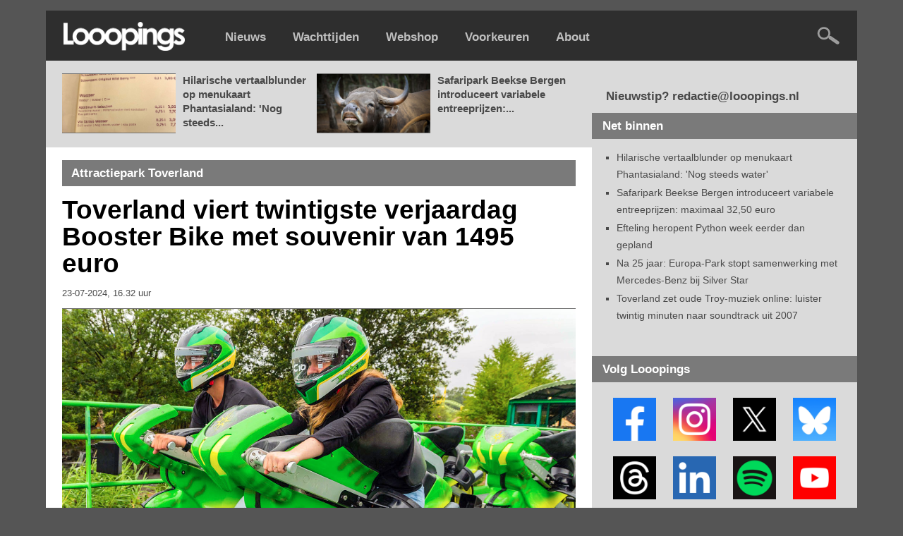

--- FILE ---
content_type: text/html; charset=UTF-8
request_url: https://www.looopings.nl/weblog/26258/Toverland-viert-twintigste-verjaardag-Booster-Bike-met-bijzondere-souvenirs.html
body_size: 49661
content:
<script type="text/javascript" src="https://content.adswag.nl/bcfeed/192c7381-5ea1-4c97-b105-f18064521555.js"></script>
<!DOCTYPE html PUBLIC "-//W3C//DTD XHTML 1.0 Strict//EN" "http://www.w3.org/TR/xhtml1/DTD/xhtml1-strict.dtd">
<html lang="nl">
<html xmlns="http://www.w3.org/1999/xhtml">

<!-- Quis custodiet ipsos custodes? -->


<head>
<base href="https://www.looopings.nl/" />
<title>Toverland viert twintigste verjaardag Booster Bike met souvenir van 1495 euro - Looopings</title><meta name="keywords" content="looopings, pretpark, attractiepark, themapark, achtbaan, rollercoaster, efteling, walibi, toverland, slagharen, bobbejaanland, plopsa, plopsaland, hellendoorn, drievliet, duinrell, burgers zoo, artis, blijdorp, ouwehands, wildlands, beekse bergen, disneyland, movie park, europa park, phantasialand, wachttijden, nieuws" />
<meta name="description" content="" />
<meta http-equiv="Content-Type" content="text/html; charset=ISO-8859-1" />
<meta http-equiv="content-language" content="nl" />
<meta name="robots" content="index, follow" />
<meta name="robots" content="max-image-preview:large">
<link type="text/css" href="https://www.looopings.nl/css/041combined_styles.css" rel="stylesheet"  />
<!--<link type="text/css" href="https://www.looopings.nl/css/136fonts.css" rel="stylesheet"  />-->
<!--<link type="text/css" href="https://www.looopings.nl/css/001reset.css" rel="stylesheet"  />-->
<meta property="fb:app_id" content="230380241853458" />
<link rel="alternate" title="Looopings" href="https://www.looopings.nl/rss/" type="application/rss+xml">
<link rel="manifest" href="manifest.webmanifest" />
<link rel="icon" type="image/png" sizes="32x32" href="https://www.looopings.nl/img/favicon25.png">
<link rel="shortcut icon" href="https://www.looopings.nl/img/favicon25.png" type="image/x-icon" />
<!-- Apple Touch Icon -->
<link rel="apple-touch-icon" sizes="180x180" href="https://www.looopings.nl/img/favicon25.png">
<!-- Android Icon -->
<link rel="icon" sizes="192x192" href="https://www.looopings.nl/img/favicon25.png">
<!-- MS Edge Icon -->
<meta name="msapplication-TileImage" content="https://www.looopings.nl/img/favicon25.png">
<meta property="og:url" content="https://www.looopings.nl/weblog/26258/Toverland-viert-twintigste-verjaardag-Booster-Bike-met-bijzondere-souvenirs.html" />
<meta property="og:site_name" content="Looopings" />
<meta property="og:type" content="article" /><meta property="og:title" content="Toverland viert twintigste verjaardag Booster Bike met souvenir van 1495 euro" />
  <meta name="twitter:title" content="Toverland viert twintigste verjaardag Booster Bike met souvenir van 1495 euro">
  <meta name="twitter:image:alt" content="Toverland viert twintigste verjaardag Booster Bike met souvenir van 1495 euro"><meta property="og:description" content="Booster Bike, de lanceerachtbaan van Toverland, bestaat twintig jaar in 2024. Het Limburgse attractiepark grijpt het jubileum aan voor het uitbrengen..." /><meta property="og:image" content="https://www.looopings.nl/img/foto/24/0723boostersouv3.jpg" />
<meta name="twitter:image" content="https://www.looopings.nl/img/foto/24/0723boostersouv3.jpg" />
<meta name="twitter:image:width" content="1400">
<meta name="twitter:image:height" content="718">
<meta property="article:published_time"  content="2024-07-23" />
<meta name="twitter:card" content="summary_large_image" />
<meta name="twitter:site" content="@looopings" />
<meta name="twitter:creator" value="@looopings" />
<meta name="twitter:domain" content="Looopings" />
<meta name="twitter:app:id:iphone" content="id601762625">
<link rel="canonical" href="https://www.looopings.nl/weblog/26258/Toverland-viert-twintigste-verjaardag-Booster-Bike-met-bijzondere-souvenirs.html" />
<meta name="google-site-verification" content="VgcZx-0D5NlC7FXHUmkEJaG-HRrbmXXZ5etj1ssSGhM" />
<meta name="facebook-domain-verification" content="5gawqpwugeu4if5dgcx1n8sqsqb6ic" />
<style>
#aEDaQgciTWMC022520260147k {
position: fixed;
overflow: hidden;
display: none;
width: 100%;
height: 100%;
	padding-top: 150px;
	margin-top: -20px;
text-align: center;
	background-color: #2e2e2e;
    line-height: 28px;
    font-family: Arial, sans-serif;
    font-size: 18px;
    color: #ffffff;
 z-index: 9999;
}
</style>
<!-- Google tag (gtag.js) -->
<script async src="https://www.googletagmanager.com/gtag/js?id=G-Q3S7DWNS9D"></script>
<script>
  window.dataLayer = window.dataLayer || [];
  function gtag(){dataLayer.push(arguments);}
  gtag('js', new Date());

  gtag('config', 'G-Q3S7DWNS9D');
</script>
<script src="https://tags.refinery89.com/looopings.js" async></script> 
<script type="text/javascript" async="" src="https://content.adswag.nl/bcfeed/46b8988e-c03e-4474-bc24-6c8532d95097.js"></script>

<script>
document.addEventListener("DOMContentLoaded", () => {

    function hasCookie(name) {
        return document.cookie
            .split(';')
            .some(c => c.trim().startsWith(name + "="));
    }

    if (!hasCookie("r89_stripe_session_id")) return;

    const removeAdDivs = () => {
        [
            "#topad",
            "#bottomad",
            "#contentBillboard",
            ".r89-desktop-leaderboard-btf",
            ".r89-desktop-billboard-atf-article",
            ".r89-desktop-billboard-atf",
            ".r89-desktop-InContent",
            ".r89-mobile-leaderboard",
            ".r89-mobile-rectangle",
            ".r89-mobile-rectangle-infinite",
            ".r89-mobile-rectangle-infinite-long",
            ".r89-mobile-billboard-top",
            ".r89-outstream-video",
            ".r89-mobile-rectangle-mid",
            "#r89-desktop-leaderboard-btf-images-0-wrapper",
            "#r89-desktop-leaderboard-btf-images-1-wrapper",
            "#r89-desktop-leaderboard-btf-images-2-wrapper",
            "#r89-desktop-leaderboard-btf-images-3-wrapper",
            "#r89-desktop-leaderboard-btf-images-4-wrapper",
            "#r89-desktop-leaderboard-btf-images-5-wrapper",
            "#r89-desktop-leaderboard-btf-images-6-wrapper",
            "#r89-desktop-leaderboard-btf-images-7-wrapper",
            "#r89-desktop-leaderboard-btf-images-8-wrapper",
            "#r89-desktop-leaderboard-btf-images-9-wrapper",
            "#r89-desktop-leaderboard-btf-images-10-wrapper",
            "#r89-desktop-leaderboard-btf-images-11-wrapper",
            "#r89-desktop-leaderboard-btf-images-12-wrapper",
            "#r89-desktop-leaderboard-btf-images-13-wrapper",
            "#r89-desktop-leaderboard-btf-images-14-wrapper",
            "#r89-desktop-leaderboard-btf-images-15-wrapper",
            "#r89-desktop-leaderboard-btf-images-16-wrapper",
            "#r89-desktop-leaderboard-btf-images-17-wrapper",
            "#r89-desktop-leaderboard-btf-images-18-wrapper",
            "#r89-desktop-leaderboard-btf-images-19-wrapper",
            "#r89-desktop-leaderboard-btf-images-20-wrapper",
            "#mobileTopAd",
            "#mobileBottomAd"
        ].forEach(sel => {
            document.querySelectorAll(sel).forEach(el => el.remove());
        });
    };

    removeAdDivs();

    const observer = new MutationObserver(removeAdDivs);
    observer.observe(document.body, { childList: true, subtree: true });
});
</script>
</head>
<body>

<div id="fb-root"></div>
<script async defer crossorigin="anonymous" src="https://connect.facebook.net/nl_NL/sdk.js#xfbml=1&version=v22.0&appId=230380241853458"></script>

<div id="aEDaQgciTWMC022520260147k">
 <a href="https://www.looopings.nl"><img src="img/logoleft.png" width="173" height="41" /></a><br /><br />Welkom!<br />Je maakt helaas gebruik van software die onze advertenties blokkeert.<br />Dankzij reclamebanners kan onze website blijven bestaan.<br /><b>Help Looopings door je advertentieblocker op dit domein uit te schakelen.</b><br />De site is dan weer zichtbaar. Bedankt!
</div>

<script src="/rad_singlepageapp.js" type="text/javascript"></script>
<script type="text/javascript">

if(!document.getElementById('dhrQuboSgNpa')){
  document.getElementById('aEDaQgciTWMC022520260147k').style.display='block';
}

</script>

<script>
document.addEventListener('copy', function(e) {
  var selectie = window.getSelection().toString();

  if (selectie.length > 150) {
    var toevoeging = '\n\nDeze tekst is afkomstig van Looopings: lees het volledige artikel op https://www.looopings.nl';
    var gecombineerd = selectie + toevoeging;

    e.clipboardData.setData('text/plain', gecombineerd);
    e.preventDefault(); // Alleen als we aangepaste tekst zetten
  }
});
</script>


<script language="javascript" type="text/javascript">
function showHide(shID) {
   if (document.getElementById(shID)) {
      if (document.getElementById(shID+'-show').style.display != 'none') {
         document.getElementById(shID+'-show').style.display = 'none';
         document.getElementById(shID).style.display = 'block';
      }
      else {
         document.getElementById(shID+'-show').style.display = 'inline';
         document.getElementById(shID).style.display = 'none';
      }
   }
}
</script>

            <div class="menubalk">
            	<div id="menuleft"><a href="https://www.looopings.nl/">
                    <img src="img/logoleft24.png" title="Looopings" alt="Looopings" />                    </a></div>
<div id="menumidden"><a href="https://www.looopings.nl/">Nieuws</a></div>
<div id="menumidden"><a href="https://www.looopings.nl/wachten/">Wachttijden</a></div>
<div id="menumidden"><a href="https://www.pretparkwinkel.nl/specials/looopings" target="_blank">Webshop</a></div>
<div id="menumidden"><a href="https://www.looopings.nl/?cmpscreen">Voorkeuren</a></div>
<div id="menumidden"><a href="about.html">About</a></div>

            	<div id="menuright">
<!--            	<a href="https://www.looopings.nl/weblog/27161/Video-eerste-officiele-beelden-van-de-rit-in-Efteling-attractie-Danse-Macabre.html" target="_blank"><img src="img/zwartekat.png" class="katje" /></a>&nbsp;&nbsp;&nbsp;&nbsp; -->
            	<a href="zoeken.php"><img src="img/searchright.png" alt="Zoeken" title="Zoeken" /></a>
            	</div>
            </div>
            <div class="r89-desktop-billboard-atf-article"></div>
            
            <div id="container">
                        <div id="content-wrapper">
	<div id="content">
	
	<div id="contentCarrousel"><div id="blogCarrousel"><div id="blogCarrouselfoto"><a href="weblog/31582/Hilarische-vertaalblunder-op-menukaart-Phantasialand-Nog-steeds-water.html"><img src="img/foto/26/0124lfasieij.jpg" /></a></div><div id="blogCarrouseltekst"><a href="weblog/31582/Hilarische-vertaalblunder-op-menukaart-Phantasialand-Nog-steeds-water.html">Hilarische vertaalblunder op menukaart Phantasialand: 'Nog steeds...</a></div><div id="blogCarrouselfoto"><a href="weblog/31581/Safaripark-Beekse-Bergen-introduceert-variabele-entreeprijzen-tussen-28-50-en-31-50-euro.html"><img src="img/foto/26/0124flaiseamsa.jpg" /></a></div><div id="blogCarrouseltekst"><a href="weblog/31581/Safaripark-Beekse-Bergen-introduceert-variabele-entreeprijzen-tussen-28-50-en-31-50-euro.html">Safaripark Beekse Bergen introduceert variabele entreeprijzen:...</a></div></div></div>	<div id="contentBlog"><div class="blogSubtiteltopclean">Attractiepark Toverland</div><div id="blogItem"><h1>Toverland viert twintigste verjaardag Booster Bike met souvenir van 1495 euro</h1><div id="dateline"><h4>23-07-2024, 16.32 uur</h4></div><div id="bovenPlaatje"></div><img src="img/foto/24/0723boostersouv3.jpg" /><div id="bovenPlaatje"></div>
<p><span class="fotoVaktxt">FOTO'S</span> <b>Booster Bike, de lanceerachtbaan van Toverland, bestaat twintig jaar in 2024. Het Limburgse attractiepark grijpt het jubileum aan voor het uitbrengen van enkele bijzondere souvenirs. Nadat eerder al Booster Bike-shirts, -petten en -pins werden <a href="weblog/25746/Toverland-themagebied-bestaat-twintig-jaar-nieuwe-pins--shirts-en-petten.html" target="_blank">gepresenteerd</a>, komen er nu ook exclusieve producten.</b></p><p></p><div class="r89-outstream-video"></div><p>
De Booster Bike was in 2004 de eerste motorbike coaster van fabrikant Vekoma: een prototype. Bezoekers zitten voorovergebogen op motoren terwijl ze in minder dan drie seconden gekatapulteerd worden van 0 tot 75 kilometer per uur. <i>"We koesteren deze bijzondere stalen achtbaan na twintig jaar nog steeds en dat doen we op bijzondere wijze"</i>, zegt een woordvoerder.</p><div id="zieookRuimte"></div>
<div id="zieookbox">
	<div id="zieookboxleft"><a href="weblog/25746/Toverland-themagebied-bestaat-twintig-jaar-nieuwe-pins--shirts-en-petten.html" target="_blank"><img src="img/foto/24/0625tovermer1.jpg" alt="Toverland-themagebied bestaat twintig jaar: nieuwe pins, shirts en petten" /></a></div>
	<div id="zieookboxright"><span class="zieookkop">ZIE OOK</span><br /><a href="weblog/25746/Toverland-themagebied-bestaat-twintig-jaar-nieuwe-pins--shirts-en-petten.html"  target="_blank">Toverland-themagebied bestaat twintig jaar: nieuwe pins, shirts en petten</a></div>
</div>
<div class="r89-desktop-InContent"></div><div id="indexRuimte"></div><p>
Het souveniraanbod wordt onder andere uitgebreid met geairbrushte Booster Bike-motorhelmen, waar volgens Toverland twaalf uur aan handwerk bij kwam kijken. Ze zijn uitsluitend op bestelling verkrijgbaar voor 1495 euro per stuk, inclusief helmtas. Ieder exemplaar wordt voorzien van een serienummer en een gepersonaliseerde naam.<br />
<br />
<b>Mini</b><br />
Voor kinderen van 2 tot 4 jaar is er vanaf zaterdag 27 juli een mini-Booster Bike. <i>"Deze groene blikvanger biedt ook de jongste avonturiers een eigen Booster Bike-ervaring"</i>, aldus de voorlichter. Eén motortje kost 94,95 euro. De oplage is <i>"zeer beperkt"</i>. Beide items zijn ook te winnen via acties op de officiële Toverland-kanalen op Instagram en Facebook.<br />
<br />
Tot slot biedt het park vanaf zaterdag echte Booster Bike-achtbaanwielen aan. Fans kunnen drie verschillende soorten wielen aanschaffen, zolang de voorraad strekt. De prijzen variëren van 50 tot 75 euro. <i>"Extra bijzonder, want in het verleden hebben we nog nooit eerder items van deze achtbaan verkocht"</i>, meldt Toverland.<a href="weblog/26154/Achtbaanbouwer-Vekoma-geeft-presentatie-op-Toverland-fandag-in-augustus.html" target="_blank"></a><br />
<br />
<img src="img/foto/24/0723boostersouv2.jpg" /><br />
<br />
<img src="img/foto/24/0723boostersouv4.jpg" /><br />
<br />
<img src="img/foto/24/0723boostersouv1.jpg" /><br />
<br />
<img src="img/foto/24/0723boostersouv5a.jpg" /></p><div id="zieookRuimte"></div><div class="r89-desktop-InContent"></div><div id="zieookRuimte"></div>
<div id="zieookbox">
	<div id="zieookboxleft"><a href="weblog/26154/Achtbaanbouwer-Vekoma-geeft-presentatie-op-Toverland-fandag-in-augustus.html"  target="_blank"><img src="img/foto/24/0713lfkaspas.jpg" alt="Achtbaanbouwer Vekoma geeft presentatie op Toverland-fandag in augustus" /></a></div>
	<div id="zieookboxright"><span class="zieookkop">ZIE OOK</span><br /><a href="weblog/26154/Achtbaanbouwer-Vekoma-geeft-presentatie-op-Toverland-fandag-in-augustus.html"  target="_blank">Achtbaanbouwer Vekoma geeft presentatie op Toverland-fandag in augustus</a></div>
</div><script>
document.addEventListener("DOMContentLoaded", function() {
  var link = document.getElementById("kopieerLink");

  function kopieerUrlNaarKlembord(event) {
    event.preventDefault(); // Voorkomt het standaardgedrag van de link
    var url = "https://www.looopings.nl/weblog/26258/Toverland-viert-twintigste-verjaardag-Booster-Bike-met-bijzondere-souvenirs.html"; // Voer hier de gewenste URL in
    navigator.clipboard.writeText(url)
      .then(function() {
        alert("Link gekopieerd: " + url);
      })
      .catch(function(error) {
        console.error("Kopiëren van link mislukt: ", error);
      });
  }

  link.addEventListener("click", kopieerUrlNaarKlembord);
  link.addEventListener("touchend", kopieerUrlNaarKlembord);
});
</script>
<div id="zieookRuimte"></div><div id="indexNavigate"><span class="left">
			<div id="indexNavigatorboxf"><a href="http://www.facebook.com/sharer.php?u=https://www.looopings.nl/weblog/26258/Toverland-viert-twintigste-verjaardag-Booster-Bike-met-bijzondere-souvenirs.html&t=Toverland viert twintigste verjaardag Booster Bike met souvenir van 1495 euro" target="_blank">Deel op Facebook</a></div>
			<div id="indexNavigatorbox"><a href="https://x.com/intent/tweet/?text=Toverland viert twintigste verjaardag Booster Bike met souvenir van 1495 euro%20https://www.looopings.nl/weblog/26258/Toverland-viert-twintigste-verjaardag-Booster-Bike-met-bijzondere-souvenirs.html"  target="_blank">Deel op X</a></div>
			<div id="indexNavigatorboxbs"><a href="https://bsky.app/intent/compose?text=Toverland viert twintigste verjaardag Booster Bike met souvenir van 1495 euro%20https://www.looopings.nl/weblog/26258/Toverland-viert-twintigste-verjaardag-Booster-Bike-met-bijzondere-souvenirs.html"  target="_blank">Deel op Bluesky</a></div>
			<div id="indexNavigatorbox"><a href="https://www.threads.net/intent/post?text=Toverland viert twintigste verjaardag Booster Bike met souvenir van 1495 euro%20https://www.looopings.nl/weblog/26258/Toverland-viert-twintigste-verjaardag-Booster-Bike-met-bijzondere-souvenirs.html"  target="_blank">Deel op Threads</a></div>
            <div id="indexNavigatorboxl"><a href="https://www.linkedin.com/shareArticle?mini=true&url=https://www.looopings.nl/weblog/26258/Toverland-viert-twintigste-verjaardag-Booster-Bike-met-bijzondere-souvenirs.html&title=Toverland viert twintigste verjaardag Booster Bike met souvenir van 1495 euro&summary=&source=Looopings" target="_blank">Deel op LinkedIn</a></div>
            <div id="indexNavigatorboxw"><a href="https://wa.me/?text=Toverland viert twintigste verjaardag Booster Bike met souvenir van 1495 euro%20https://www.looopings.nl/weblog/26258/Toverland-viert-twintigste-verjaardag-Booster-Bike-met-bijzondere-souvenirs.html" target="_blank">Deel via WhatsApp</a></div>
			<div id="indexNavigatorboxe"><a href="mailto:?subject=Toverland viert twintigste verjaardag Booster Bike met souvenir van 1495 euro&body=https://www.looopings.nl/weblog/26258/Toverland-viert-twintigste-verjaardag-Booster-Bike-met-bijzondere-souvenirs.html"  target="_blank">Deel via e-mail</a></div>
            <div id="indexNavigatorboxe"><a href="#" id="kopieerLink">Link kopiëren</a></div>
			<div id="indexNavigatorboxc"><a href="contact.php" target="_blank">Corrigeer</a></div></span>
			<br>
		</div></div>

<div id="blogAppbox">

<script language="javascript" type="text/javascript">
	if (window.matchMedia('(display-mode: standalone)').matches)
		{
		document.write('Bezoek onze webshop op <a href="https://www.pretparkwinkel.nl/specials/looopings" target="_blank">Pretparkwinkel.nl</a>');
		}
	else
		{
		document.write('Looopings reclamevrij? <a href="/weblog/26258/Toverland-viert-twintigste-verjaardag-Booster-Bike-met-bijzondere-souvenirs.html?cmpscreen">Neem een abonnement</a>');
		}
</script>

</div>
<div id="indexRuimte"></div>

<!-- MEER -->

<div class="blogSubtiteltopclean">Meer Attractiepark Toverland</div><div id="indexItem"><div id="indexItemfoto"><a href="weblog/31566/Toverland-zet-oude-Troy-muziek-online-luister-twintig-minuten-naar-soundtrack-uit-2007.html"><img src="img/foto/26/0124faliseka.jpg" alt="Toverland zet oude Troy-muziek online: luister twintig minuten naar soundtrack uit 2007" /></a><div class="indexItemfototekst"><span class="right"><div id="videoVak"><a href="weblog/31566/Toverland-zet-oude-Troy-muziek-online-luister-twintig-minuten-naar-soundtrack-uit-2007.html">VIDEO</a></div></span></div></div><div id="indexItemtitel"><h1><a href="weblog/31566/Toverland-zet-oude-Troy-muziek-online-luister-twintig-minuten-naar-soundtrack-uit-2007.html">Toverland zet oude Troy-muziek online: luister twintig minuten naar soundtrack uit 2007</a></h1><div id="dateline"><span class="left"><h4>Gisteren, 10.54 uur</h4></span><span class="right"><h4></h4></span></div></div></div><div id="indexItem"><div id="indexItemfoto"><a href="weblog/31504/Limburgse-krant-schrijft-dat-Donald-Trump-oog-heeft-laten-vallen-op-Toverland.html"><img src="img/foto/26/0117trum1.jpg" alt="Limburgse krant schrijft dat Donald Trump oog heeft laten vallen op Toverland" /></a></div><div id="indexItemtitel"><h1><a href="weblog/31504/Limburgse-krant-schrijft-dat-Donald-Trump-oog-heeft-laten-vallen-op-Toverland.html">Limburgse krant schrijft dat Donald Trump oog heeft laten vallen op Toverland</a></h1><div id="dateline"><span class="left"><h4>17-01-2026, 15.01 uur</h4></span><span class="right"><h4></h4></span></div></div></div><div id="indexItem"><div id="indexItemfoto"><a href="weblog/31457/Toverland-brengt-actie-terug-grootouder-gratis-mee-in-voorseizoen-2026.html"><img src="img/foto/26/0115lijtavloase.jpg" alt="Toverland brengt actie terug: grootouder gratis mee in voorseizoen 2026" /></a></div><div id="indexItemtitel"><h1><a href="weblog/31457/Toverland-brengt-actie-terug-grootouder-gratis-mee-in-voorseizoen-2026.html">Toverland brengt actie terug: grootouder gratis mee in voorseizoen 2026</a></h1><div id="dateline"><span class="left"><h4>15-01-2026, 13.18 uur</h4></span><span class="right"><h4></h4></span></div></div></div><div id="indexItem"><div id="indexItemfoto"><a href="weblog/31451/Toverland-bouwt-nieuwe-werkplaats-hoogste-punt-bereikt.html"><img src="img/foto/26/0114lfaisej.jpg" alt="Toverland bouwt nieuwe werkplaats: hoogste punt bereikt" /></a><div class="indexItemfototekst"><span class="right"><div id="videoVak"><a href="weblog/31451/Toverland-bouwt-nieuwe-werkplaats-hoogste-punt-bereikt.html">VIDEO</a></div></span></div></div><div id="indexItemtitel"><h1><a href="weblog/31451/Toverland-bouwt-nieuwe-werkplaats-hoogste-punt-bereikt.html">Toverland bouwt nieuwe werkplaats: hoogste punt bereikt</a></h1><div id="dateline"><span class="left"><h4>14-01-2026, 10.30 uur</h4></span><span class="right"><h4></h4></span></div></div></div><div class="r89-desktop-InContent"></div>
<!-- TERUG OF VERDER -->

<div id="indexRuimte"></div>
<div id="indexNavigate"><span class="left">

<div id="indexNavigator"><a href="weblog/26267/Bedrijfsongeval-in-Noord-Hollands-pretpark-monteur-gewond-bij-repareren-attractie.html">Vorig artikel</a></div></span><span class="right"><div id="indexNavigator"><a href="weblog/26206/Toch-geen-nieuw-pretpark-in-Brussel-plan-voor-Spirouland-van-tafel.html">Volgend artikel</a></div></span></div>

<div id="indexRuimte"></div><div id="indexRuimte"></div>
<div class="blogSubtiteltopclean">Looopings op Instagram<span class="right"><a href="https://www.instagram.com/looopings/" target="_blank"><img src="img/iconinsta25.png" width="21" height="21" alt="Looopings op Instagram" title="Instagram" /></a></span></div>
<div id="socialcontainer">
<!-- LightWidget WIDGET --><script src="https://cdn.lightwidget.com/widgets/lightwidget.js"></script><iframe src="https://cdn.lightwidget.com/widgets/023945b5da985ba69cc6f038aa183278.html" scrolling="no" allowtransparency="true" class="lightwidget-widget" style="width:500px;border:0;overflow:hidden;"></iframe>
</div>

		<div id="indexRuimte"></div>

<!--			<div class="blogSubtiteltopclean">Looopings op Facebook<span class="right"><a href="https://www.facebook.com/looopings/" target="_blank"><img src="img/iconfb25.png" width="21" height="21" alt="Looopings op Facebook" title="Facebook" /></a></span></div>
<div id="socialcontainer">
<div class="fb-page" data-href="https://www.facebook.com/looopings" data-tabs="timeline" data-width="500" data-height="760" data-small-header="false" data-adapt-container-width="true" data-hide-cover="false" data-show-facepile="true"><blockquote cite="https://www.facebook.com/looopings" class="fb-xfbml-parse-ignore"><a href="https://www.facebook.com/looopings">Looopings</a></blockquote></div>
</div>
		<div id="indexRuimte"></div> -->

<!-- <a name="reacties"></a><div class="blogSubtitel">Reacties</div> -->



<!-- time(): 0.0046529769897461 -->


<!-- time(footer begin): 0.0047540664672852 -->
                </div></div>
                                <div id="sidebar">
<div id="bottomad">
<div class="r89-desktop-rectangle-atf"></div>
</div>
                    <div id="top">
                    	<p>
                        Nieuwstip? redactie@looopings.nl</p>

                    </div>
                    <div class="heading">
                        Net binnen
                    </div>
                    <div class="sidebarInnerSmall">
                        <ul>
<li><a href="weblog/31582/Hilarische-vertaalblunder-op-menukaart-Phantasialand-Nog-steeds-water.html">Hilarische vertaalblunder op menukaart Phantasialand: 'Nog steeds water'</a></li><li><a href="weblog/31581/Safaripark-Beekse-Bergen-introduceert-variabele-entreeprijzen-tussen-28-50-en-31-50-euro.html">Safaripark Beekse Bergen introduceert variabele entreeprijzen: maximaal 32,50 euro</a></li><li><a href="weblog/31580/Efteling-heropent-Python-week-eerder-dan-gepland.html">Efteling heropent Python week eerder dan gepland</a></li><li><a href="weblog/31572/Na-25-jaar-Europa-Park-stopt-samenwerking-met-Mercedes-Benz-bij-Silver-Star.html">Na 25 jaar: Europa-Park stopt samenwerking met Mercedes-Benz bij Silver Star</a></li><li><a href="weblog/31566/Toverland-zet-oude-Troy-muziek-online-luister-twintig-minuten-naar-soundtrack-uit-2007.html">Toverland zet oude Troy-muziek online: luister twintig minuten naar soundtrack uit 2007</a></li>                        </ul>
                    </div>
<div id="topad"><div class="r89-desktop-hpa-btf"></div></div>

                    <div class="heading">
                        Volg Looopings
                    </div>
                    <div class="sidebarInner">
<a href="https://www.facebook.com/looopings" target="_blank"><img class="social" src="img/follow2021facebook.png" title="Volg Looopings op Facebook" alt="Facebook" /></a>
<a href="https://www.instagram.com/looopings/" target="_blank"><img class="social" src="img/follow2021instagram.png" title="Volg Looopings op Instagram" alt="Instagram" /></a>
<a href="https://x.com/looopings" target="_blank"><img class="social" src="img/followx.png" title="Volg Looopings op X" alt="X" /></a>
<a href="https://bsky.app/profile/looopings.nl" target="_blank"><img class="social" src="img/followblue3.png" title="Volg Looopings op Bluesky" alt="Bluesky" /></a>
<div id="indexRuimte"></div>
<a href="https://www.threads.net/@looopings" target="_blank"><img class="social" src="img/followthreads.png" title="Volg Looopings op Threads" alt="Threads" /></a>
<a href="https://www.linkedin.com/company/looopings/" target="_blank"><img class="social" src="img/follow2021linkedin2.png" title="Volg Looopings op LinkedIn" alt="LinkedIn" /></a>
<a href="https://open.spotify.com/show/4W9KIyW2s1mUuDyaSFHKrV" target="_blank"><img class="social" src="img/followspotify.png" title="Volg Looopings op Spotify" alt="Spotify" /></a>
<a href="https://www.youtube.com/looopings" target="_blank"><img class="social" src="img/follow2021youtube.png" title="Volg Looopings op YouTube" alt="YouTube" /></a>
                    </div>
                    <div class="heading">
                        Laatste video's
                    </div>
                    <div class="sidebarInnerSmall">
                        <ul>
<li><a href="weblog/31566/Toverland-zet-oude-Troy-muziek-online-luister-twintig-minuten-naar-soundtrack-uit-2007.html">Toverland zet oude Troy-muziek online: luister twintig minuten naar soundtrack uit 2007</a></li><li><a href="weblog/31578/Video-entreegebied-Plopsaland-Belgium-gaat-op-de-schop-voor-flying-theater.html">Video: entreegebied Plopsaland Belgium gaat op de schop voor flying theater</a></li><li><a href="weblog/31559/Nieuwe-theatervoorstelling-in-de-Efteling-vanaf-april-illusieshow-Magicaluna.html">Nieuwe theatervoorstelling in de Efteling vanaf april: illusieshow Magicaluna</a></li><li><a href="weblog/31548/Piet-Piraat-viert-25-jarig-jubileum-met-75-minuten-durende-theatershow-in-Plopsaland-gratis-toegankelijk.html">Piet Piraat viert 25-jarig jubileum met 75 minuten durende theatershow in Plopsaland: gratis toegankelijk</a></li><li><a href="weblog/31547/Draaimolen-van-20-000-kilo-zweeft-door-pretpark-nostalgische-attractie-verplaatst.html">Draaimolen van 20.000 kilo zweeft door pretpark: nostalgische attractie verplaatst</a></li>                        </ul>
                    </div>
                    <div id="bottomad"><div class="r89-desktop-rectangle-btf"></div></div>
                    <div class="heading">
                        Laatste audio
                    </div>
                    <div class="sidebarInnerSmall">
                        <ul>
<li><a href="weblog/31550/Dinosaurussen-zijn-big-business-dit-is-het-verhaal-achter-dino-leverancier-World-of-Dinos.html">Dinosaurussen zijn big business: dit is het verhaal achter dino-leverancier World of Dinos</a></li><li><a href="weblog/31463/Francis-van-Broekhuizen-vertelt-hoe-ze-midden-in-de-nacht-in-de-Efteling-was-Tien-keer-dat-rondje-gedaan.html">Francis van Broekhuizen vertelt hoe ze midden in de nacht in de Efteling was: 'Tien keer dat rondje gedaan'</a></li><li><a href="weblog/31025/Zo-wordt-de-Winter-Efteling-opgebouwd-maanden-voorbereiding--nachtwerk-en-kilometers-aan-slingers.html">Zo wordt de Winter Efteling opgebouwd: maanden voorbereiding, nachtwerk en kilometers aan slingers</a></li><li><a href="weblog/30646/Hoe-kijkt-ontwerper-Sander-de-Bruijn-naar-de-kale-overkapping-bij-het-Efteling-Grand-Hotel-Nog-niet-helemaal-klaar.html">Hoe kijkt ontwerper Sander de Bruijn naar de kale overkapping bij het Efteling Grand Hotel? 'Nog niet helemaal klaar'</a></li><li><a href="weblog/30828/Scherpe-kritiek-op-opvallende-nieuwe-rijkborden-in-de-Efteling-Heel-erg-onnodig-en-overdadig.html">Scherpe kritiek op opvallende nieuwe rijkborden in de Efteling: 'Heel erg onnodig en overdadig'</a></li>                        </ul>
                    </div>


<!--                    <div class="heading">
                        Webshop
                    </div>
                    <div class="sidebarInner">
                    <a href="https://www.pretparkwinkel.nl/brands/looopings" target="_blank"><img src="img/depinbanner.jpg" width="338" /></a>                    </div> -->
                    <div class="heading">
                        Meer nieuws
                    </div>
                    <div class="sidebarInnerSmall">
                        <ul>
<li><a href="weblog/31550/Dinosaurussen-zijn-big-business-dit-is-het-verhaal-achter-dino-leverancier-World-of-Dinos.html">Dinosaurussen zijn big business: dit is het verhaal achter dino-leverancier World of Dinos</a></li><li><a href="weblog/31578/Video-entreegebied-Plopsaland-Belgium-gaat-op-de-schop-voor-flying-theater.html">Video: entreegebied Plopsaland Belgium gaat op de schop voor flying theater</a></li><li><a href="weblog/31573/Fotos-Walibi-Holland-haalt-frisbee-attractie-uit-elkaar.html">Foto's: Walibi Holland haalt frisbee-attractie uit elkaar</a></li><li><a href="weblog/31570/Pornoactrice-klaagt-Disneyland-Paris-aan-na-ontslag-als-beveiliger.html">Pornoactrice klaagt Disneyland Paris aan na ontslag als beveiliger</a></li><li><a href="weblog/31542/Europa-Park-keert-stilletjes-terug-naar-oude-mascottes-nieuwe-look-nergens-meer-te-zien.html">Europa-Park keert stilletjes terug naar oude mascottes: nieuwe look nergens meer te zien</a></li><li><a href="weblog/31568/Drievliet-ziet-afwijzing-nieuwe-tramhaltenaam-als-gemiste-kans-plan-om-wandelroute-aan-te-pakken.html">Drievliet ziet afwijzing nieuwe tramhaltenaam als gemiste kans: plan om wandelroute aan te pakken</a></li><li><a href="weblog/31569/Efteling-brengt-zeven-verschillende-kaarsenhouders-uit.html">Efteling brengt zeven verschillende kaarsenhouders uit</a></li><li><a href="weblog/31480/Plopsaland-toont-ontwerp-van-nieuw-verkeerspark-knipoog-naar-Big--Betsy.html">Plopsaland toont ontwerp van nieuw verkeerspark: knipoog naar Big & Betsy</a></li><li><a href="weblog/31565/Tramhalte-bij-Drievliet-krijgt-geen-nieuwe-naam-college-wijst-VVD-voorstel-af.html">Tramhalte bij Drievliet krijgt geen nieuwe naam: college wijst VVD-voorstel af</a></li><li><a href="weblog/31564/Nieuwe-attractie-in-Slagharen-gaat-Sky-Sifter-heten-achtergrondverhaal-over-geobsedeerde-sheriff.html">Nieuwe attractie in Slagharen gaat Sky Sifter heten: achtergrondverhaal over geobsedeerde sheriff</a></li>                        </ul>
                    </div>

<div id="bottomad"><div class="r89-desktop-rectangle-btf"></div></div>

                    
	</div>		</div>
<!--		<div id="contentoverviewBlog">
 <div class="vak-bommelwereld">
  <div class="heading-bommelwereld">Bommelwereld</div>
  <div class="inner-bommelwereld">
    <ul>
<li><a href="weblog/31329/Bezoekersaantallen-van-Bommelwereld-op-schema-teller-staat-na-drie-maanden-al-op-35-000.html">Bezoekersaantallen van Bommelwereld op schema: teller staat na drie maanden al op 35.000</a></li><li><a href="weblog/31328/Kerstshow-in-nieuw-pretpark-Bommelwereld-gaat-over-een-magische-blokfluit.html">Kerstshow in nieuw pretpark Bommelwereld gaat over een magische blokfluit</a></li><li><a href="weblog/31148/Nieuw-pretpark-Bommelwereld-voor-het-eerst-s-avonds-open-winteravonden-in-de-kerstvakantie.html">Nieuw pretpark Bommelwereld voor het eerst 's avonds open: winteravonden in de kerstvakantie</a></li><li><a href="weblog/30932/Nieuw-pretpark-Bommelwereld-start-abonnementsverkoop-vanaf-80-euro-per-jaar.html">Nieuw pretpark Bommelwereld start abonnementsverkoop: vanaf 80 euro per jaar</a></li><li><a href="weblog/30923/Nieuw-pretpark-Bommelwereld-heeft-een-eigen-biertje--met-honing.html">Nieuw pretpark Bommelwereld heeft een eigen biertje, met honing</a></li><li><a href="weblog/30380/Video-nu-ook-shows-met-Bommel-en-Tom-Poes-in-nieuw-pretpark-Bommelwereld.html">Video: nu ook shows met Bommel en Tom Poes in nieuw pretpark Bommelwereld</a></li><li><a href="weblog/30603/Bommelwereld-al-vijf-dagen-op-rij-uitverkocht-kaartverkoop-stopgezet.html">Bommelwereld al vijf dagen op rij uitverkocht: kaartverkoop stopgezet</a></li><li><a href="weblog/30560/Nieuw-pretpark-Bommelwereld-erg-tevreden-over-bezoekersaantallen-in-eerste-twee-weken.html">Nieuw pretpark Bommelwereld 'erg tevreden' over bezoekersaantallen in eerste twee weken</a></li>    </ul>
  </div>
</div>
	</div> -->
		
		

<!-- time(footer cache begin): 0.012450933456421 -->

<!-- Romke.NL cache/footer.html was last modified: January 25 2026 02:45:19. -->
<!-- Romke.NL cache/footer.html file younger than half hours -->
					<div id="contentoverviewBlog">
						<div id="overviewVak">
							<div id="overviewHeading">Efteling</div>
							<div id="overviewInner">
								<ul>
									<li><a href="weblog/31580/Efteling-heropent-Python-week-eerder-dan-gepland.html">Efteling heropent Python week eerder dan gepland</a></li><li><a href="weblog/31569/Efteling-brengt-zeven-verschillende-kaarsenhouders-uit.html">Efteling brengt zeven verschillende kaarsenhouders uit</a></li><li><a href="weblog/31558/AD-onder-vuur-om-Efteling-vergelijking-bij-kermisongeluk-in-India-Misselijk-en-misleidend.html">AD onder vuur om Efteling-vergelijking bij kermisongeluk in India: 'Misselijk en misleidend'</a></li>
								</ul>
							</div>
							<div id="overviewHeading">Duinrell</div>
							<div id="overviewInner">
								<ul>
									<li><a href="weblog/31494/Dit-wordt-de-nieuwe-attractie-van-Duinrell-pretpark-bestelt-driftmolen.html">Dit wordt de nieuwe attractie van Duinrell: pretpark bestelt driftmolen</a></li><li><a href="weblog/31474/Bungalow-Duinrell-volledig-uitgebrand-huisje-werd-bewoond-door-asielzoekers.html">Bungalow Duinrell volledig uitgebrand: huisje werd bewoond door asielzoekers</a></li><li><a href="weblog/31425/Niet-alleen-de-Kikker8baan-Duinrell-opent-in-2026-nog-een-nieuwe-attractie.html">Niet alleen de Kikker8baan: Duinrell opent in 2026 nóg een nieuwe attractie</a></li>
								</ul>
							</div>
							<div id="overviewHeading">Disneyland Paris</div>
							<div id="overviewInner">
								<ul>
									<li><a href="weblog/31570/Pornoactrice-klaagt-Disneyland-Paris-aan-na-ontslag-als-beveiliger.html">Pornoactrice klaagt Disneyland Paris aan na ontslag als beveiliger</a></li><li><a href="weblog/31522/Iconisch-sprookjeskasteel-blijft-zorgenkindje-voor-Disneyland-Paris-weer-achterstallig-onderhoud.html">Iconisch sprookjeskasteel blijft zorgenkindje voor Disneyland Paris: weer achterstallig onderhoud</a></li><li><a href="weblog/31531/Hotel-Disneyland-Paris-wordt-verbouwd-oude-meubels-in-de-verkoop.html">Hotel Disneyland Paris wordt verbouwd: oude meubels in de verkoop</a></li>
								</ul>
							</div>
						</div>
						<div id="overviewVak">
							<div id="overviewHeading">Toverland</div>
							<div id="overviewInner">
								<ul>
									<li><a href="weblog/31566/Toverland-zet-oude-Troy-muziek-online-luister-twintig-minuten-naar-soundtrack-uit-2007.html">Toverland zet oude Troy-muziek online: luister twintig minuten naar soundtrack uit 2007</a></li><li><a href="weblog/31504/Limburgse-krant-schrijft-dat-Donald-Trump-oog-heeft-laten-vallen-op-Toverland.html">Limburgse krant schrijft dat Donald Trump oog heeft laten vallen op Toverland</a></li><li><a href="weblog/31457/Toverland-brengt-actie-terug-grootouder-gratis-mee-in-voorseizoen-2026.html">Toverland brengt actie terug: grootouder gratis mee in voorseizoen 2026</a></li>
								</ul>
							</div>
							<div id="overviewHeading">Plopsa Group</div>
							<div id="overviewInner">
								<ul>
									<li><a href="weblog/31578/Video-entreegebied-Plopsaland-Belgium-gaat-op-de-schop-voor-flying-theater.html">Video: entreegebied Plopsaland Belgium gaat op de schop voor flying theater</a></li><li><a href="weblog/31480/Plopsaland-toont-ontwerp-van-nieuw-verkeerspark-knipoog-naar-Big--Betsy.html">Plopsaland toont ontwerp van nieuw verkeerspark: knipoog naar Big & Betsy</a></li><li><a href="weblog/31548/Piet-Piraat-viert-25-jarig-jubileum-met-75-minuten-durende-theatershow-in-Plopsaland-gratis-toegankelijk.html">Piet Piraat viert 25-jarig jubileum met 75 minuten durende theatershow in Plopsaland: gratis toegankelijk</a></li>
								</ul>
							</div>
							<div id="overviewHeading">Phantasialand</div>
							<div id="overviewInner">
								<ul>
									<li><a href="weblog/31582/Hilarische-vertaalblunder-op-menukaart-Phantasialand-Nog-steeds-water.html">Hilarische vertaalblunder op menukaart Phantasialand: 'Nog steeds water'</a></li><li><a href="weblog/31423/Sneeuw-wint-van-staal-lanceerachtbaan-Taron-in-Phantasialand-strandt-tijdens-winterse-rit.html">Sneeuw wint van staal: lanceerachtbaan Taron in Phantasialand strandt tijdens winterse rit</a></li><li><a href="weblog/31270/Kerstcadeautje-van-Phantasialand-muziek-van-winterse-lichtshow-online.html">Kerstcadeautje van Phantasialand: muziek van winterse lichtshow online</a></li>
								</ul>
							</div>
						</div>

						<div id="overviewVak">
							<div id="overviewHeading">Walibi Holland</div>
							<div id="overviewInner">
								<ul>
									<li><a href="weblog/31573/Fotos-Walibi-Holland-haalt-frisbee-attractie-uit-elkaar.html">Foto's: Walibi Holland haalt frisbee-attractie uit elkaar</a></li><li><a href="weblog/31444/Rollercoaster-Run-in-Walibi-Holland-krijgt-nieuwe-afstand-10-kilometer.html">Rollercoaster Run in Walibi Holland krijgt nieuwe afstand: 10 kilometer</a></li><li><a href="weblog/31391/Walibi-Holland-extra-dagje-Bright-Nights-gaat-niet-door-vanwege-sneeuw.html">Walibi Holland: extra dagje Bright Nights gaat niet door vanwege sneeuw</a></li>
								</ul>
							</div>
							<div id="overviewHeading">Walibi Belgium</div>
							<div id="overviewInner">
								<ul>
									<li><a href="weblog/31470/Walibi-Belgium-gooit-6-euro-bovenop-de-entreeprijs-in-2026.html">Walibi Belgium gooit 6 euro bovenop de entreeprijs in 2026</a></li><li><a href="weblog/31293/Lanceerachtbaan-Walibi-Belgium-vastgelopen-op-onhandige-plek-na-de-looping.html">Lanceerachtbaan Walibi Belgium vastgelopen op onhandige plek: na de looping</a></li><li><a href="weblog/30887/Fotos-Walibi-Belgium-kleedt-nieuw-themagebied-Dock-World-voor-het-eerst-aan-in-kerstsferen.html">Foto's: Walibi Belgium kleedt nieuw themagebied Dock World voor het eerst aan in kerstsferen</a></li>
								</ul>
							</div>
							<div id="overviewHeading">Movie Park Germany</div>
							<div id="overviewInner">
								<ul>
									<li><a href="weblog/31001/Epische-finale-van-kerstshow-Movie-Park-vuurwerkfontein-vastgemaakt-aan-achtbaantrein.html">Epische finale van kerstshow Movie Park: vuurwerkfontein vastgemaakt aan achtbaantrein</a></li><li><a href="weblog/30980/Nieuwe-kerstattractie-Movie-Park-laat-bezoekers-per-trein-naar-de-Noordpool-reizen.html">Nieuwe kerstattractie: Movie Park laat bezoekers per trein naar de Noordpool reizen</a></li><li><a href="weblog/30770/Ho-Ho-Hollywood-op-23-dagen-Kerstmis-in-Movie-Park-Germany--dit-is-het-programma.html">Ho-Ho-Hollywood: 23 dagen Kerstmis in Movie Park Germany, dit is het programma</a></li>
								</ul>
							</div>
						</div>
						<div id="overviewVak">
							<div id="overviewHeading">Attractiepark Slagharen</div>
							<div id="overviewInner">
								<ul>
									<li><a href="weblog/31564/Nieuwe-attractie-in-Slagharen-gaat-Sky-Sifter-heten-achtergrondverhaal-over-geobsedeerde-sheriff.html">Nieuwe attractie in Slagharen gaat Sky Sifter heten: achtergrondverhaal over geobsedeerde sheriff</a></li><li><a href="weblog/31473/Klassieke-Slagharen-attractie-afgebroken-voor-opknapbeurt.html">Klassieke Slagharen-attractie afgebroken voor opknapbeurt</a></li><li><a href="weblog/31201/Pretparkfans-mogen-bij-hoge-uitzondering-kijkje-nemen-in-waterorgelzaal-Slagharen.html">Pretparkfans mogen bij hoge uitzondering kijkje nemen in waterorgelzaal Slagharen</a></li>
								</ul>
							</div>
							<div id="overviewHeading">Bobbejaanland</div>
							<div id="overviewInner">
								<ul>
									<li><a href="weblog/31471/Entreeprijs-Bobbejaanland-omhoog-bijna-50-euro-per-persoon.html">Entreeprijs Bobbejaanland omhoog: bijna 50 euro per persoon</a></li><li><a href="weblog/31357/Karretje-van-Bobbejaanland-achtbaan-Naga-Bay-vastgelopen-in-de-sneeuw.html">Karretje van Bobbejaanland-achtbaan Naga Bay vastgelopen in de sneeuw</a></li><li><a href="weblog/30945/Bobbejaanland-past-boekhouding-aan-ingreep-van-bijna-48-miljoen-euro.html">Bobbejaanland past boekhouding aan: ingreep van bijna 48 miljoen euro</a></li>
								</ul>
							</div>
							<div id="overviewHeading">Europa-Park</div>
							<div id="overviewInner">
								<ul>
									<li><a href="weblog/31572/Na-25-jaar-Europa-Park-stopt-samenwerking-met-Mercedes-Benz-bij-Silver-Star.html">Na 25 jaar: Europa-Park stopt samenwerking met Mercedes-Benz bij Silver Star</a></li><li><a href="weblog/31542/Europa-Park-keert-stilletjes-terug-naar-oude-mascottes-nieuwe-look-nergens-meer-te-zien.html">Europa-Park keert stilletjes terug naar oude mascottes: nieuwe look nergens meer te zien</a></li><li><a href="weblog/31546/Octopus-Snorri-verovert-het-witte-doek-nieuwe-4D-film-in-Europa-Park.html">Octopus Snorri verovert het witte doek: nieuwe 4D-film in Europa-Park</a></li>
								</ul>
							</div>
						</div>
					</div>
		
	<div id="footerAsSeenOn"><span class="asseentitel">Looopings verscheen eerder bij o.a.:</span><br />
		<img src="img/logos/nos.png" class="asseenon" alt="NOS" />
		<img src="img/logos/nunl.png" class="asseenon" alt="NU.nl" />
		<img src="img/logos/rtlnieuws.png" class="asseenon" alt="RTL Nieuws" />
		<img src="img/logos/ad.png" class="asseenon" alt="AD" />
		<img src="img/logos/detelegraaf.png" class="asseenon" alt="De Telegraaf" />
		<img src="img/logos/devolkskrant.png" class="asseenon" alt="de Volkskrant" />
		<img src="img/logos/nrchandelsblad.png" class="asseenon" alt="NRC Handelsblad" />
		<img src="img/logos/eenvandaag.png" class="asseenon" alt="EenVandaag" />
		<img src="img/logos/hartvannederland.png" class="asseenon" alt="Hart van Nederland" />
		<img src="img/logos/editienl.png" class="asseenon" alt="Editie NL" />
		<img src="img/logos/anp.png" class="asseenon" alt="ANP" />
		<img src="img/logos/radio1.png" class="asseenon" alt="NPO Radio 1" />
		<img src="img/logos/radio2.png" class="asseenon" alt="NPO Radio 2" />
		<img src="img/logos/npo3fm.png" class="asseenon" alt="NPO 3FM" />
		<img src="img/logos/vprogids.png" class="asseenon" alt="VPRO Gids" />
		<img src="img/logos/bnr.png" class="asseenon" alt="BNR Nieuwsradio" />
		<img src="img/logos/tweakers.png" class="asseenon" alt="Tweakers" />
		<img src="img/logos/538.png" class="asseenon" alt="Radio 538" />
		<img src="img/logos/radio10.png" class="asseenon" alt="Radio 10" />
		<img src="img/logos/omroepbrabant.png" class="asseenon" alt="Omroep Brabant" />
		<img src="img/logos/l1nieuws.png" class="asseenon" alt="L1 Nieuws" />
		<img src="img/logos/omroepflevolanda.png" class="asseenon" alt="Omroep Flevoland" />
		<img src="img/logos/omroepwest25.png" class="asseenon" alt="Omroep West" />
		<img src="img/logos/omroepgelderland.png" class="asseenon" alt="Omroep Gelderland" />
		<img src="img/logos/rtvoost.png" class="asseenon" alt="RTV Oost" />
		<img src="img/logos/rtvdrenthe.png" class="asseenon" alt="RTV Drenthe" />
		<img src="img/logos/dagbladvanhetnoorden.png" class="asseenon" alt="Dagblad van het Noorden" />
		<img src="img/logos/delimburgera.png" class="asseenon" alt="De Limburger" />
		<img src="img/logos/degelderlander.png" class="asseenon" alt="de Gelderlander" />
		<img src="img/logos/destentor.png" class="asseenon" alt="de Stentor" />
		<img src="img/logos/tubantia.png" class="asseenon" alt="Tubantia" />
		<img src="img/logos/bd.png" class="asseenon" alt="BD" />
		<img src="img/logos/ed.png" class="asseenon" alt="ED" />
		<img src="img/logos/bndestem.png" class="asseenon" alt="BN DeStem" />
		<img src="img/logos/hln.png" class="asseenon" alt="Het Laatste Nieuws" />
		<img src="img/logos/hetnieuwsblad.png" class="asseenon" alt="Het Nieuwsblad" />
		<img src="img/logos/demorgen.png" class="asseenon" alt="De Morgen" />
		<img src="img/logos/gazetvanantwerpen.png" class="asseenon" alt="Gazet van Antwerpen" />
		<img src="img/logos/hetbelangvanlimburg.png" class="asseenon" alt="Het Belang van Limburg" />
		<img src="img/logos/sudinfobea.png" class="asseenon" alt="Sudinfo.be" />
	</div>
		<div id="footerLinks">
			<div id="vak"><span class="kopjes">Looopings<br /><a href="https://www.looopings.nl/">Nieuws</a><br /><a href="https://www.looopings.nl/wachten/">Wachttijden</a><br /><a href="https://www.pretparkwinkel.nl/specials/looopings" target="_blank">Webshop</a><br /><a href="about.html">About</a><br /><a href="https://www.looopings.nl/?cmpscreen">Voorkeuren</a></span></div>
		    <div id="vak"><span class="kopjes">Extern<br /><a href="app.html">Looopings-app</a><br /><a href="https://www.looopings.nl/rss/" target="_blank">RSS-feed</a><br /><a href="https://www.looopings.nl/playlist/" target="_blank">Spotify-playlist</a><br /><a href="https://www.youtube.com/looopings" target="_blank">YouTube</a></span></div>
		    	<div id="vak"><span class="kopjes">Podcast<br /><a href="https://www.looopings.nl/podcast/">Alle afleveringen</a><br /><a href="https://open.spotify.com/show/4W9KIyW2s1mUuDyaSFHKrV" target="_blank">Spotify</a><br /><a href="https://podcasts.apple.com/nl/podcast/looopings-podcast/id1474536110?l=nl" target="_blank">Apple Podcasts</a><br /><a href="https://podimo.com/nl/shows/c6bac29f-d182-4476-a42e-5ca3f063e4a4" target="_blank">Podimo</a></span></div>
		    <div id="vak"><span class="kopjes">Social media<br /><a href="https://www.facebook.com/looopings" target="_blank">Facebook</a><br />
		        <a href="https://www.instagram.com/looopings/" target="_blank">Instagram</a><br />
                <a href="https://x.com/looopings" target="_blank">X</a><br />
                <a href="https://bsky.app/profile/looopings.nl" target="_blank">Bluesky</a><br />
				<a href="https://www.threads.net/@looopings" target="_blank">Threads</a><br />
                <a href="https://www.linkedin.com/company/looopings/" target="_blank">LinkedIn</a>
            </span></div>
		    <div id="vak"><span class="kopjes">Contact<br /><a href="contact.html">Mail de redactie</a><br /><a href="pers.html">Pers</a><br /><a href="adverteren.html">Adverteren</a><br /><br />Rewind<br /><a href="https://x.com/looopingsrewind" target="_blank">X</a></span></div>
		    <div id="right"><a href="https://www.looopings.nl/"><img src="img/logoright2021.png" width="140" height="33" title="Looopings" alt="Looopings" /></a><br /><span class="omschrijving">Al meer dan 15 jaar dagelijks het laatste nieuws over Europese pretparken, achtbanen, dierentuinen, kermissen en andere dagattracties.<!--<img src="https://dev1.trafficgrid.eu/1.png" style="height: 1px; width: 1px">--></span></div>
	    </div>
</div>

    </body>
</html>

<script type="text/javascript">

  var _gaq = _gaq || [];
  _gaq.push(['_setAccount', 'UA-3934618-12']);
  _gaq.push(['_trackPageview']);

  (function() {
    var ga = document.createElement('script'); ga.type = 'text/javascript'; ga.async = true;
    ga.src = ('https:' == document.location.protocol ? 'https://ssl' : 'http://www') + '.google-analytics.com/ga.js';
    var s = document.getElementsByTagName('script')[0]; s.parentNode.insertBefore(ga, s);
  })();

</script>



<!-- time(footer with cache end): 0.01265287399292 -->


--- FILE ---
content_type: application/javascript
request_url: https://content.adswag.nl/bcfeed/192c7381-5ea1-4c97-b105-f18064521555.js
body_size: 4702
content:
!function(){"use strict";var e={10979:function(e,t,n){Object.defineProperty(t,"__esModule",{value:!0}),t.generateInternalSessionId=function(){return`${(0,o.generateUUID)()}_ver_${"769f8fa98b95312ed19baf68b45f2e5fcd40e1c9".slice(0,7)}`};const o=n(32363)},12504:function(e,t,n){var o=this&&this.__awaiter||function(e,t,n,o){return new(n||(n=Promise))(function(r,i){function s(e){try{c(o.next(e))}catch(e){i(e)}}function a(e){try{c(o.throw(e))}catch(e){i(e)}}function c(e){var t;e.done?r(e.value):(t=e.value,t instanceof n?t:new n(function(e){e(t)})).then(s,a)}c((o=o.apply(e,t||[])).next())})};Object.defineProperty(t,"__esModule",{value:!0}),t.logger=void 0,t.getMediaUrl=g,t.insertBefore=function(e,t){e.parentNode&&e.parentNode.insertBefore(t,e)},t.insertAfter=function(e,t){e.parentNode&&e.parentNode.insertBefore(t,e.nextSibling)},t.sanitizeText=function(e){const t=e.replace(/<[^>]*>?/gm,""),n=document.createElement("textarea");return n.innerHTML=t,n.value.substring(0,150)+(e.length>150?"...":"")},t.truncateText=function(e,t){return e.length>t?e.slice(0,t-3)+"...":e},t.startBc=function(e){if(window.bcSdkInitialized)return void console.log("SDK already initialized");window.bcSdkInitialized=!0;const{pubId:n,articleUrl:r,feedId:i,debug:d,domainId:u,organisationId:g}=e;if(t.logger.setContext({pubId:n,articleUrl:r,feedId:i,debug:d,domainId:u,organisationId:g}),!n||!r)return void t.logger.error("Missing publisher or articleUrl");t.logger.setDebug(d);let I=null;if(d){const e=new URLSearchParams(window.location.search);I=e.get("aid")}t.logger.addToContext({aid:I});let v=function(h){return o(this,void 0,void 0,function*(){if(I){t.logger.info("Debug mode: Fetching specific article with ID: "+I);const n=yield f(I);return n?(n.clickThrough=(0,c.appendParamsToUrl)(r,{aid:I,debug:!0}),void e.replaceFunction(n)):void t.logger.error("Could not find article for ID: "+I)}const v=yield function(e,n,r,i,d,u,g){return o(this,void 0,void 0,function*(){const o=(0,a.sanitizeValueForAdhese)((0,s.generateInternalSessionId)());if(u&&(t.logger.info("Using debug campaign for publisher: "+e),e="test"),!e||!n)return t.logger.error("Missing publisher or articleUrl"),null;let f=null,h={slots:[{slotname:"brandedcontent_ron-infeed"}],parameters:{xt:"",di:r,fi:i,in:r.replace(/-/g,"_"),up:"in"}};d&&d.tcString&&(h.parameters.xt=d.tcString),g&&((0,l.shouldShowBettingAds)(g,d)||(h.parameters.up="out",t.logger.log("Betting ads disabled for organisation: "+g)));const I={domainId:r,domain:window.location.hostname.replace("www.",""),feedId:i,locationHref:window.location.href,timestamp:Date.now().toString(),internalSessionId:o,uniqueVisit:!0};p(`https://metrics.adswag.nl/t?${(0,c.objectToQueryString)(Object.assign(Object.assign({},I),{event:"freq"}))}`);const v=yield fetch("https://ads-adswag.adhese.com/json",{method:"POST",credentials:"include",headers:new Headers({"content-type":"application/json"}),body:JSON.stringify(h)}).catch(e=>(t.logger.error("Fetch failed for Adhese API",e),null));if(!v||!v.ok)return t.logger.error("Invalid response from Adhese API",{status:null==v?void 0:v.status,statusText:null==v?void 0:v.statusText}),null;const x=yield v.json().catch(e=>(t.logger.error("Failed to parse Adhese response JSON",e),null));if(!x||!x.length)return null;const S=x[0].impressionCounter+"?rnd="+1e6*Math.random(),w=x[0].orderId;let y;S&&[].push(S);try{y=x[0].tag?JSON.parse(x[0].tag.replace(/'/g,'"')):x[0].body}catch(e){return t.logger.error("Failed to parse Adhese tag",e),null}f=b(y.internalCampaignId);const C=`${x[0].clickTag}${encodeURIComponent(n)}`,T=Object.assign(Object.assign({},I),{articleId:y.articleId,internalCampaignId:f,adheseCampaignId:w});p(`https://metrics.adswag.nl/t?${(0,c.objectToQueryString)(Object.assign(Object.assign({},T),{event:"fres"}))}`);const _={articleId:y.articleId,adheseCampaignId:w,domainId:r,internalSessionId:o,articleUrl:n};f&&(_.internalCampaignId=y.internalCampaignId,T.internalCampaignId=y.internalCampaignId);const A=`https://metrics.adswag.nl/t?${(0,c.objectToQueryString)(Object.assign(Object.assign({},T),{event:"fi"}))}`,O=(0,c.appendParamsToUrl)(C,m(_)),j=`https://metrics.adswag.nl/r?${new URLSearchParams(Object.assign(Object.assign({},m(T)),{d:encodeURIComponent(O)})).toString()}`;return function(e){const t=Date.now()+864e5,n={params:m(e),expiryTime:t};localStorage.setItem("bcRedirectParams",JSON.stringify(n))}(_),y.clickThrough=j,y&&y.articleId&&y.clickThrough?{assets:y,impressionTrackingUrl:A,adheseImpressionCounterURL:S}:(t.logger.error("Invalid assets found for publisher: "+e),null)})}(n,r,u,i,h,d,g);if(!v)return void t.logger.log("Could not find a campaign for publisher: "+n);const{assets:x,impressionTrackingUrl:S,adheseImpressionCounterURL:w}=v,y=b(x.internalCampaignId);t.logger.addToContext({internalCampaignId:y});const C=yield f(x.articleId,x.clickThrough);var T;C&&(y&&C.enabled_campaigns&&!d&&!C.enabled_campaigns.map(String).includes(y)||(T=[S,w],function(e,n,o=10,r=100){let i=0;const s=setInterval(()=>{(()=>{i++;const r=document.querySelector(e);return r?(t.logger.log(`Found ${e}, setting up IntersectionObserver`),function(e,t,n=.5){const o=new IntersectionObserver(e=>{e.forEach(e=>{e.isIntersecting&&(t(),o.disconnect())})},{threshold:n});o.observe(e)}(r,n),!0):i>=o&&(t.logger.log(`No ${e} found after ${o} attempts, using fallback`),n(),!0)})()&&clearInterval(s)},r)}(".bc-element",()=>{T.forEach(e=>{p(e)}),t.logger.log(`Impressions tracked to ${T.length} URLs`)}),e.replaceFunction(C)))})};e.cmpAvailable?h(v):v()},t.convertToShortFieldNames=m;const r=n(81916),i=n(53809),s=n(10979),a=n(71161),c=n(70871),l=n(52381),d=n(73374);t.logger=new r.Logger("[Headline]");let u=0;function g(e){if(!e||"string"!=typeof e)return"";switch(!0){case e.startsWith("http"):case e.startsWith("blob:"):case e.startsWith("data:"):return e;default:return(0,d.getStorageUrl)(e)}}function f(e,n){return o(this,void 0,void 0,function*(){const o=`https://db.adswag.nl/storage/v1/object/public/bc_bucket/articles-content/${e}.json`,r=yield fetch(o,{method:"GET",credentials:"same-origin",headers:new Headers({"content-type":"application/json"})}).catch(e=>(t.logger.error("Fetch failed for article",e),null));if(!r||!r.ok)return t.logger.error("Invalid response for article",{status:null==r?void 0:r.status,statusText:null==r?void 0:r.statusText}),null;const i=yield r.json().catch(e=>(t.logger.error("Failed to parse response JSON",e),null));return i?(i.article_thumbnail=g(i.article_thumbnail),i.advertiser_logo=g(i.advertiser_logo),i.clickThrough=n,i||(t.logger.error("No content found for article ID: "+e),null)):null})}function h(e){let n=!1;window.__tcfapi?window.__tcfapi("addEventListener",2,function(t,o){if(o&&t&&t.tcString){if("cmpuishown"===t.eventStatus)return;("useractioncomplete"===t.eventStatus||"tcloaded"===t.eventStatus||t.tcString)&&(n||(n=!0,e(t)))}}):u<20?(u++,setTimeout(()=>h(e),100)):(t.logger.info("Consent API not available. Proceeding without personalization."),n||(n=!0,e(null)))}function p(e){const t=new Image;t.style.display="none",t.onload=t.onerror=()=>{try{t.remove()}catch(e){}},t.src=e,document.head.appendChild(t)}function m(e){return Object.entries(e).reduce((e,[t,n])=>{const o=(0,i.toShortFieldName)(t);return o&&null!=n&&(e[o]=n),e},{})}function b(e){return e&&"<INTERNAL_CAMPAIGN_ID>"!==e&&""!==e?e:null}},32363:function(e,t){Object.defineProperty(t,"__esModule",{value:!0}),t.generateUUID=void 0,t.generateUUID=()=>{const e=window.crypto||window.msCrypto;return e&&e.getRandomValues?(()=>{const e=window.crypto||window.msCrypto,t=new Uint8Array(16);e.getRandomValues(t),t[6]=15&t[6]|64,t[8]=63&t[8]|128;const n=Array.from(t).map(e=>e.toString(16).padStart(2,"0"));return[n.slice(0,4).join(""),n.slice(4,6).join(""),n.slice(6,8).join(""),n.slice(8,10).join(""),n.slice(10,16).join("")].join("-")})():"xxxxxxxx-xxxx-4xxx-yxxx-xxxxxxxxxxxx".replace(/[xy]/g,e=>(0|("x"===e?16*Math.random():4*Math.random()+8)).toString(16))}},52381:function(e,t,n){Object.defineProperty(t,"__esModule",{value:!0}),t.ORGANISATION_IDS=void 0,t.shouldShowBettingAds=function(e,n){switch(e){case t.ORGANISATION_IDS.REFINERY89:return function(e){var t;const n=!0===(null===(t=null==e?void 0:e.customPurposeConsents)||void 0===t?void 0:t[50]);return o.log(`Refinery89 betting consent: ${n}`),n}(n);case t.ORGANISATION_IDS.AZERION:return function(){var e;const t=!1!==(null===(e=window.MMDATA)||void 0===e?void 0:e.betting);return o.log(`Azerion betting consent: ${t}`),t}();case t.ORGANISATION_IDS.MASSARIUS:return function(e){var t;const n=!0===(null===(t=null==e?void 0:e.customPurposeConsents)||void 0===t?void 0:t[13]);return o.log(`Massarius betting consent: ${n}`),n}(n);default:return!0}};const o=new(n(81916).Logger)("[BettingConsent]");t.ORGANISATION_IDS={REFINERY89:"6ff0c283-f6af-47f4-bc3b-0a6ba73e978f",AZERION:"79d5b7aa-d6f8-4489-872b-e30543a53fdb",MASSARIUS:"a791ad9b-28fc-4573-b5f1-0e487f0ad9a8"}},53809:function(e,t){Object.defineProperty(t,"__esModule",{value:!0}),t.longToShortMap=t.shortToLongMap=void 0,t.toFullFieldName=function(e){return n[e]},t.toShortFieldName=function(e){return o[e]};const n={is:"internalSessionId",lh:"locationHref",aid:"articleId",uv:"uniqueVisit",cid:"adheseCampaignId",icid:"internalCampaignId",do:"domain",did:"domainId",av:"appVersion",ts:"timestamp",au:"articleUrl",fi:"feedId"};t.shortToLongMap=n;const o=Object.entries(n).reduce((e,[t,n])=>(e[n]=t,e),{});t.longToShortMap=o},70871:function(e,t){Object.defineProperty(t,"__esModule",{value:!0}),t.objectToQueryString=void 0,t.appendParamsToUrl=function(e,n){const o=e.includes("?")||e.includes("%3F");return e+(o?"&":"?")+(0,t.objectToQueryString)(n)},t.objectToQueryString=e=>{const t=[];for(const n in e)if(Object.prototype.hasOwnProperty.call(e,n)){const o=e[n];t.push(encodeURIComponent(n)+"="+encodeURIComponent(o))}return t.join("&")}},71161:function(e,t){Object.defineProperty(t,"__esModule",{value:!0}),t.sanitizeValueForAdhese=function(e){return null===e?e:e.replace(/-/g,"_")}},73374:function(e,t){Object.defineProperty(t,"__esModule",{value:!0}),t.getStorageUrl=function(e,t=600,n=400){const o=e.startsWith("/")?e.slice(1):e,r=new URL(`https://db.adswag.nl/storage/v1/render/image/public/bc_bucket/${o}`);return r.searchParams.set("width",t.toString()),r.searchParams.set("height",n.toString()),r.searchParams.set("resize","contain"),r.toString()}},81916:function(e,t,n){Object.defineProperty(t,"__esModule",{value:!0}),t.Logger=void 0;const o=n(70871);t.Logger=class{constructor(e=""){this.debugEnabled=!1,this.prefix=e||"[BContent]"}getColor(e){return{log:"[37m",info:"[32m",warn:"[33m",error:"[31m",debug:"[34m"}[e]||"[37m"}resetColor(){return"[0m"}sendErrorToAPI(e){if("undefined"!=typeof window){const t=Object.assign({event:"error",message:"string"==typeof e?e:JSON.stringify(e),source:"bcfeed",timestamp:Date.now().toString(),domain:window.location.hostname.replace("www.",""),locationHref:window.location.href,userAgent:navigator.userAgent},this.context&&{context:JSON.stringify(this.context)}),n=`https://metrics.adswag.nl/l?${(0,o.objectToQueryString)(t)}`,r=new Image;r.src=n,r.style.display="none",document.head.appendChild(r)}}log(...e){this.debugEnabled&&console.log(`${this.getColor("log")}${this.prefix}`,...e,this.resetColor())}info(...e){this.debugEnabled&&console.info(`${this.getColor("info")}${this.prefix}`,...e,this.resetColor())}warn(...e){console.warn(`${this.getColor("warn")}${this.prefix}`,...e,this.resetColor())}error(...e){console.error(`${this.getColor("error")}${this.prefix}`,...e,this.resetColor()),this.debugEnabled||e.forEach(e=>{this.sendErrorToAPI(e)})}setContext(e){this.context=e}addToContext(e){this.context=Object.assign(Object.assign({},this.context),e)}debug(...e){this.debugEnabled&&console.debug(`${this.getColor("debug")}${this.prefix}`,...e,this.resetColor())}setDebug(e){this.debugEnabled=e}}}},t={};function n(o){var r=t[o];if(void 0!==r)return r.exports;var i=t[o]={exports:{}};return e[o].call(i.exports,i,i.exports,n),i.exports}!function(){const e=n(12504);!function(){const t={feedId:"192c7381-5ea1-4c97-b105-f18064521555",domainId:"d5b4f2d6-e499-47f6-9c0b-c47cf05db4f5",debug:!!window.location.href.includes("debug=true"),pubId:"looopings.nl",articleUrl:"https://www.looopings.nl/brandedcontent",cmpAvailable:!0,replaceFunction:function(e){var t,n;if(window.innerWidth<=768){const n=document.querySelectorAll("#blogItemindex");if(n.length<1)return;const o=n[0];if(!o)return;if(!o.previousElementSibling||!o.previousElementSibling.classList.contains("duplicate")){const n=o.cloneNode(!0);n.classList.add("duplicate","bc-element");const r=n.querySelector(".indexItemfototekst");r&&r.remove();const i=n.querySelector("#indexItemfoto a");i&&(i.href=e.clickThrough,i.removeAttribute("target"));const s=n.querySelector("#indexItemfoto img");s&&(s.src=e.article_thumbnail,s.alt=e.title_text);const a=n.querySelector("#blogItemindexright h3 a");a&&(a.href=e.clickThrough,a.textContent=e.title_text,a.removeAttribute("target"));const c=n.querySelector("#blogItemindexright h4");c&&(c.textContent="Gesponsorde content"),null===(t=o.parentNode)||void 0===t||t.insertBefore(n,o)}}else{const t=document.querySelectorAll("#indexItem");if(t.length<1)return;const o=t[0];if(!o)return;if(!o.previousElementSibling||!o.previousElementSibling.classList.contains("duplicate")){const t=o.cloneNode(!0);t.classList.add("duplicate","bc-element");const r=t.querySelector(".indexItemfototekst");r&&r.remove();const i=t.querySelector("#indexItemfoto a");i&&(i.href=e.clickThrough,i.removeAttribute("target"));const s=t.querySelector("#indexItemfoto img");s&&(s.src=e.article_thumbnail,s.alt=e.title_text);const a=t.querySelector("#indexItemtitel h1 a");a&&(a.href=e.clickThrough,a.textContent=e.title_text,a.removeAttribute("target"));const c=t.querySelector("#dateline span.left h4");c&&(c.textContent="Gesponsorde content"),null===(n=o.parentNode)||void 0===n||n.insertBefore(t,o)}}},organisationId:"6ff0c283-f6af-47f4-bc3b-0a6ba73e978f"};(0,e.startBc)(t)}()}()}();